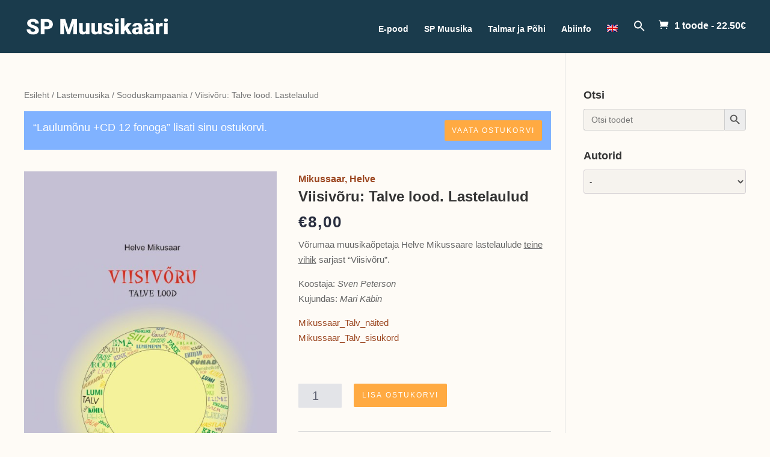

--- FILE ---
content_type: text/html; charset=UTF-8
request_url: https://estonianmusic.com/toode/viisivoru-talve-lood-lastelaulud/?add-to-cart=1902
body_size: 14156
content:

<!DOCTYPE html>
<html lang="et">
<head>
	<meta charset="UTF-8" />
<meta http-equiv="X-UA-Compatible" content="IE=edge">
	<link rel="pingback" href="https://estonianmusic.com/xmlrpc.php" />

	<script type="text/javascript">
		document.documentElement.className = 'js';
	</script>

	<script>var et_site_url='https://estonianmusic.com';var et_post_id='1936';function et_core_page_resource_fallback(a,b){"undefined"===typeof b&&(b=a.sheet.cssRules&&0===a.sheet.cssRules.length);b&&(a.onerror=null,a.onload=null,a.href?a.href=et_site_url+"/?et_core_page_resource="+a.id+et_post_id:a.src&&(a.src=et_site_url+"/?et_core_page_resource="+a.id+et_post_id))}
</script><title>Viisivõru: Talve lood. Lastelaulud</title>
<meta name='robots' content='max-image-preview:large' />
<link rel="alternate" hreflang="et" href="https://estonianmusic.com/toode/viisivoru-talve-lood-lastelaulud/" />
<link rel="alternate" hreflang="en" href="https://estonianmusic.com/en/toode/viisivoru-talve-lood-lastelaulud-2/" />
<script>window._wca = window._wca || [];</script>
<link rel='dns-prefetch' href='//stats.wp.com' />
<link rel='dns-prefetch' href='//maxcdn.bootstrapcdn.com' />
<link rel='dns-prefetch' href='//fonts.googleapis.com' />
<link rel='dns-prefetch' href='//s.w.org' />
<link rel="alternate" type="application/rss+xml" title="Estonianmusic &raquo; RSS" href="https://estonianmusic.com/feed/" />
<link rel="alternate" type="application/rss+xml" title="Estonianmusic &raquo; Kommentaaride RSS" href="https://estonianmusic.com/comments/feed/" />
		<script type="text/javascript">
			window._wpemojiSettings = {"baseUrl":"https:\/\/s.w.org\/images\/core\/emoji\/13.0.1\/72x72\/","ext":".png","svgUrl":"https:\/\/s.w.org\/images\/core\/emoji\/13.0.1\/svg\/","svgExt":".svg","source":{"concatemoji":"https:\/\/estonianmusic.com\/wp-includes\/js\/wp-emoji-release.min.js?ver=5.7.14"}};
			!function(e,a,t){var n,r,o,i=a.createElement("canvas"),p=i.getContext&&i.getContext("2d");function s(e,t){var a=String.fromCharCode;p.clearRect(0,0,i.width,i.height),p.fillText(a.apply(this,e),0,0);e=i.toDataURL();return p.clearRect(0,0,i.width,i.height),p.fillText(a.apply(this,t),0,0),e===i.toDataURL()}function c(e){var t=a.createElement("script");t.src=e,t.defer=t.type="text/javascript",a.getElementsByTagName("head")[0].appendChild(t)}for(o=Array("flag","emoji"),t.supports={everything:!0,everythingExceptFlag:!0},r=0;r<o.length;r++)t.supports[o[r]]=function(e){if(!p||!p.fillText)return!1;switch(p.textBaseline="top",p.font="600 32px Arial",e){case"flag":return s([127987,65039,8205,9895,65039],[127987,65039,8203,9895,65039])?!1:!s([55356,56826,55356,56819],[55356,56826,8203,55356,56819])&&!s([55356,57332,56128,56423,56128,56418,56128,56421,56128,56430,56128,56423,56128,56447],[55356,57332,8203,56128,56423,8203,56128,56418,8203,56128,56421,8203,56128,56430,8203,56128,56423,8203,56128,56447]);case"emoji":return!s([55357,56424,8205,55356,57212],[55357,56424,8203,55356,57212])}return!1}(o[r]),t.supports.everything=t.supports.everything&&t.supports[o[r]],"flag"!==o[r]&&(t.supports.everythingExceptFlag=t.supports.everythingExceptFlag&&t.supports[o[r]]);t.supports.everythingExceptFlag=t.supports.everythingExceptFlag&&!t.supports.flag,t.DOMReady=!1,t.readyCallback=function(){t.DOMReady=!0},t.supports.everything||(n=function(){t.readyCallback()},a.addEventListener?(a.addEventListener("DOMContentLoaded",n,!1),e.addEventListener("load",n,!1)):(e.attachEvent("onload",n),a.attachEvent("onreadystatechange",function(){"complete"===a.readyState&&t.readyCallback()})),(n=t.source||{}).concatemoji?c(n.concatemoji):n.wpemoji&&n.twemoji&&(c(n.twemoji),c(n.wpemoji)))}(window,document,window._wpemojiSettings);
		</script>
		<meta content="Divi v.4.9.4" name="generator"/><style type="text/css">
img.wp-smiley,
img.emoji {
	display: inline !important;
	border: none !important;
	box-shadow: none !important;
	height: 1em !important;
	width: 1em !important;
	margin: 0 .07em !important;
	vertical-align: -0.1em !important;
	background: none !important;
	padding: 0 !important;
}
</style>
	<link rel='stylesheet' id='wp-block-library-css'  href='https://estonianmusic.com/wp-includes/css/dist/block-library/style.min.css?ver=5.7.14' type='text/css' media='all' />
<style id='wp-block-library-inline-css' type='text/css'>
.has-text-align-justify{text-align:justify;}
</style>
<link rel='stylesheet' id='wc-block-vendors-style-css'  href='https://estonianmusic.com/wp-content/plugins/woocommerce/packages/woocommerce-blocks/build/vendors-style.css?ver=4.7.2' type='text/css' media='all' />
<link rel='stylesheet' id='wc-block-style-css'  href='https://estonianmusic.com/wp-content/plugins/woocommerce/packages/woocommerce-blocks/build/style.css?ver=4.7.2' type='text/css' media='all' />
<link rel='stylesheet' id='custom-css'  href='https://estonianmusic.com/wp-content/plugins/union/css/union-custom.css?ver=5.7.14' type='text/css' media='all' />
<link rel='stylesheet' id='photoswipe-css'  href='https://estonianmusic.com/wp-content/plugins/woocommerce/assets/css/photoswipe/photoswipe.min.css?ver=5.2.5' type='text/css' media='all' />
<link rel='stylesheet' id='photoswipe-default-skin-css'  href='https://estonianmusic.com/wp-content/plugins/woocommerce/assets/css/photoswipe/default-skin/default-skin.min.css?ver=5.2.5' type='text/css' media='all' />
<link rel='stylesheet' id='woocommerce-layout-css'  href='https://estonianmusic.com/wp-content/plugins/woocommerce/assets/css/woocommerce-layout.css?ver=5.2.5' type='text/css' media='all' />
<style id='woocommerce-layout-inline-css' type='text/css'>

	.infinite-scroll .woocommerce-pagination {
		display: none;
	}
</style>
<link rel='stylesheet' id='woocommerce-smallscreen-css'  href='https://estonianmusic.com/wp-content/plugins/woocommerce/assets/css/woocommerce-smallscreen.css?ver=5.2.5' type='text/css' media='only screen and (max-width: 768px)' />
<link rel='stylesheet' id='woocommerce-general-css'  href='https://estonianmusic.com/wp-content/plugins/woocommerce/assets/css/woocommerce.css?ver=5.2.5' type='text/css' media='all' />
<style id='woocommerce-inline-inline-css' type='text/css'>
.woocommerce form .form-row .required { visibility: hidden; }
</style>
<link rel='stylesheet' id='wpml-legacy-horizontal-list-0-css'  href='//estonianmusic.com/wp-content/plugins/sitepress-multilingual-cms/templates/language-switchers/legacy-list-horizontal/style.min.css?ver=1' type='text/css' media='all' />
<link rel='stylesheet' id='wpml-menu-item-0-css'  href='//estonianmusic.com/wp-content/plugins/sitepress-multilingual-cms/templates/language-switchers/menu-item/style.min.css?ver=1' type='text/css' media='all' />
<link rel='stylesheet' id='ivory-search-styles-css'  href='https://estonianmusic.com/wp-content/plugins/add-search-to-menu/public/css/ivory-search.min.css?ver=4.6.2' type='text/css' media='all' />
<link rel='stylesheet' id='nickx-fancybox-css-css'  href='https://estonianmusic.com/wp-content/plugins/product-video-gallery-slider-for-woocommerce/css/fancybox.css?ver=1' type='text/css' media='all' />
<link rel='stylesheet' id='nickx-fontawesome-css-css'  href='//maxcdn.bootstrapcdn.com/font-awesome/4.7.0/css/font-awesome.min.css?ver=1' type='text/css' media='all' />
<link rel='stylesheet' id='nickx-front-css-css'  href='https://estonianmusic.com/wp-content/plugins/product-video-gallery-slider-for-woocommerce/css/nickx-front.css?ver=1' type='text/css' media='all' />
<link rel='stylesheet' id='dashicons-css'  href='https://estonianmusic.com/wp-includes/css/dashicons.min.css?ver=5.7.14' type='text/css' media='all' />
<link rel='stylesheet' id='divi-fonts-css'  href='https://fonts.googleapis.com/css?family=Open+Sans:300italic,400italic,600italic,700italic,800italic,400,300,600,700,800&#038;subset=latin,latin-ext&#038;display=swap' type='text/css' media='all' />
<link rel='stylesheet' id='divi-style-css'  href='https://estonianmusic.com/wp-content/themes/Divi/style.css?ver=4.9.4' type='text/css' media='all' />
<link rel='stylesheet' id='jetpack_css-css'  href='https://estonianmusic.com/wp-content/plugins/jetpack/css/jetpack.css?ver=9.0.5' type='text/css' media='all' />
<script type='text/javascript' src='https://estonianmusic.com/wp-includes/js/jquery/jquery.min.js?ver=3.5.1' id='jquery-core-js'></script>
<script type='text/javascript' src='https://estonianmusic.com/wp-includes/js/jquery/jquery-migrate.min.js?ver=3.3.2' id='jquery-migrate-js'></script>
<script type='text/javascript' src='https://estonianmusic.com/wp-content/plugins/sitepress-multilingual-cms/res/js/jquery.cookie.js?ver=4.4.10' id='jquery.cookie-js'></script>
<script type='text/javascript' id='wpml-cookie-js-extra'>
/* <![CDATA[ */
var wpml_cookies = {"wp-wpml_current_language":{"value":"et","expires":1,"path":"\/"}};
var wpml_cookies = {"wp-wpml_current_language":{"value":"et","expires":1,"path":"\/"}};
/* ]]> */
</script>
<script type='text/javascript' src='https://estonianmusic.com/wp-content/plugins/sitepress-multilingual-cms/res/js/cookies/language-cookie.js?ver=4.4.10' id='wpml-cookie-js'></script>
<script type='text/javascript' src='https://estonianmusic.com/wp-content/plugins/makecommerce/shipping/js/parcelmachine.js?ver=3.0.3' id='makecommerceparcelmachine-js'></script>
<script type='text/javascript' src='https://estonianmusic.com/wp-content/plugins/union/js/union-custom.js?ver=5.7.14' id='custom-js'></script>
<script async defer type='text/javascript' src='https://stats.wp.com/s-202603.js' id='woocommerce-analytics-js'></script>
<link rel="https://api.w.org/" href="https://estonianmusic.com/wp-json/" /><link rel="alternate" type="application/json" href="https://estonianmusic.com/wp-json/wp/v2/product/1936" /><link rel="EditURI" type="application/rsd+xml" title="RSD" href="https://estonianmusic.com/xmlrpc.php?rsd" />
<link rel="wlwmanifest" type="application/wlwmanifest+xml" href="https://estonianmusic.com/wp-includes/wlwmanifest.xml" /> 
<meta name="generator" content="WordPress 5.7.14" />
<meta name="generator" content="WooCommerce 5.2.5" />
<link rel="canonical" href="https://estonianmusic.com/toode/viisivoru-talve-lood-lastelaulud/" />
<link rel='shortlink' href='https://estonianmusic.com/?p=1936' />
<link rel="alternate" type="application/json+oembed" href="https://estonianmusic.com/wp-json/oembed/1.0/embed?url=https%3A%2F%2Festonianmusic.com%2Ftoode%2Fviisivoru-talve-lood-lastelaulud%2F" />
<link rel="alternate" type="text/xml+oembed" href="https://estonianmusic.com/wp-json/oembed/1.0/embed?url=https%3A%2F%2Festonianmusic.com%2Ftoode%2Fviisivoru-talve-lood-lastelaulud%2F&#038;format=xml" />
<meta name="generator" content="WPML ver:4.4.10 stt:1,15;" />
<style type='text/css'>img#wpstats{display:none}</style><meta name="viewport" content="width=device-width, initial-scale=1.0, maximum-scale=1.0, user-scalable=0" /><link rel="preload" href="https://estonianmusic.com/wp-content/themes/Divi/core/admin/fonts/modules.ttf" as="font" crossorigin="anonymous">	<noscript><style>.woocommerce-product-gallery{ opacity: 1 !important; }</style></noscript>
	<style type="text/css" id="custom-background-css">
body.custom-background { background-color: #fefbf6; background-image: url("https://estonianmusic.dev.unionfintech.com/wp-content/uploads/2020/11/musical-pattern-light.png"); background-position: left top; background-size: auto; background-repeat: repeat; background-attachment: fixed; }
</style>
				<style type="text/css">
				/* If html does not have either class, do not show lazy loaded images. */
				html:not( .jetpack-lazy-images-js-enabled ):not( .js ) .jetpack-lazy-image {
					display: none;
				}
			</style>
			<script>
				document.documentElement.classList.add(
					'jetpack-lazy-images-js-enabled'
				);
			</script>
		<link rel="icon" href="https://estonianmusic.com/wp-content/uploads/2021/06/cropped-spm-kaart-32x32.jpg" sizes="32x32" />
<link rel="icon" href="https://estonianmusic.com/wp-content/uploads/2021/06/cropped-spm-kaart-192x192.jpg" sizes="192x192" />
<link rel="apple-touch-icon" href="https://estonianmusic.com/wp-content/uploads/2021/06/cropped-spm-kaart-180x180.jpg" />
<meta name="msapplication-TileImage" content="https://estonianmusic.com/wp-content/uploads/2021/06/cropped-spm-kaart-270x270.jpg" />
<link rel="stylesheet" id="et-divi-customizer-global-cached-inline-styles" href="https://estonianmusic.com/wp-content/et-cache/global/et-divi-customizer-global-17660982252746.min.css" onerror="et_core_page_resource_fallback(this, true)" onload="et_core_page_resource_fallback(this)" /></head>
<body class="product-template-default single single-product postid-1936 custom-background theme-Divi woocommerce woocommerce-page woocommerce-no-js Divi et_pb_button_helper_class et_fixed_nav et_show_nav et_primary_nav_dropdown_animation_fade et_secondary_nav_dropdown_animation_fade et_header_style_left et_pb_svg_logo et_pb_footer_columns4 et_pb_gutter osx et_pb_gutters1 et_right_sidebar et_divi_theme et-db et_minified_js et_minified_css">
	<div id="page-container">

	
	
			<header id="main-header" data-height-onload="66">
			<div class="container clearfix et_menu_container">
							<div class="logo_container">
					<span class="logo_helper"></span>
					<a href="https://estonianmusic.com/">
						<img src="https://estonianmusic.com/wp-content/uploads/2020/11/SP-Muusikaäri-light1.svg" alt="Estonianmusic" id="logo" data-height-percentage="32" />
					</a>
				</div>
							<div id="et-top-navigation" data-height="66" data-fixed-height="40">
											<nav id="top-menu-nav">
						<style type="text/css" media="screen">#is-ajax-search-result-590 .is-highlight { background-color: #FFFFB9 !important;}#is-ajax-search-result-590 .meta .is-highlight { background-color: transparent !important;}</style><ul id="top-menu" class="nav"><li id="menu-item-2168" class="menu-item menu-item-type-post_type menu-item-object-page current_page_parent menu-item-2168"><a href="https://estonianmusic.com/e-pood/">E-pood</a></li>
<li id="menu-item-231" class="menu-item menu-item-type-post_type menu-item-object-page menu-item-231"><a href="https://estonianmusic.com/sp-muusika/">SP Muusika</a></li>
<li id="menu-item-195" class="menu-item menu-item-type-post_type menu-item-object-page menu-item-195"><a href="https://estonianmusic.com/talmar-ja-pohi/">Talmar ja Põhi</a></li>
<li id="menu-item-169" class="menu-item menu-item-type-post_type menu-item-object-page menu-item-169"><a href="https://estonianmusic.com/kontaktid/">Abiinfo</a></li>
<li id="menu-item-wpml-ls-2-en" class="menu-item wpml-ls-slot-2 wpml-ls-item wpml-ls-item-en wpml-ls-menu-item wpml-ls-first-item wpml-ls-last-item menu-item-type-wpml_ls_menu_item menu-item-object-wpml_ls_menu_item menu-item-wpml-ls-2-en"><a href="https://estonianmusic.com/en/toode/viisivoru-talve-lood-lastelaulud-2/"><img
            class="wpml-ls-flag"
            src="https://estonianmusic.com/wp-content/plugins/sitepress-multilingual-cms/res/flags/en.png"
            alt="English"
            
            
    /></a></li>
<li class=" astm-search-menu is-menu is-dropdown menu-item"><a href="#" aria-label="Search Icon Link"><svg width="20" height="20" class="search-icon" role="img" viewBox="2 9 20 5" focusable="false" aria-label="Search">
						<path class="search-icon-path" d="M15.5 14h-.79l-.28-.27C15.41 12.59 16 11.11 16 9.5 16 5.91 13.09 3 9.5 3S3 5.91 3 9.5 5.91 16 9.5 16c1.61 0 3.09-.59 4.23-1.57l.27.28v.79l5 4.99L20.49 19l-4.99-5zm-6 0C7.01 14 5 11.99 5 9.5S7.01 5 9.5 5 14 7.01 14 9.5 11.99 14 9.5 14z"></path></svg></a><form data-min-no-for-search="1" data-result-box-max-height="400" data-form-id="590" class="is-search-form is-form-style is-form-style-3 is-form-id-590 is-ajax-search" action="https://estonianmusic.com/" method="get" role="search" ><label for="is-search-input-590"><span class="is-screen-reader-text">Search for:</span><input  type="search" id="is-search-input-590" name="s" value="" class="is-search-input" placeholder="Otsi toodet" autocomplete="off" /><span class="is-loader-image" style="display: none;background-image:url(https://estonianmusic.com/wp-content/plugins/add-search-to-menu/public/images/spinner.gif);" ></span></label><button type="submit" class="is-search-submit"><span class="is-screen-reader-text">Search Button</span><span class="is-search-icon"><svg focusable="false" aria-label="Search" xmlns="http://www.w3.org/2000/svg" viewBox="0 0 24 24" width="24px"><path d="M15.5 14h-.79l-.28-.27C15.41 12.59 16 11.11 16 9.5 16 5.91 13.09 3 9.5 3S3 5.91 3 9.5 5.91 16 9.5 16c1.61 0 3.09-.59 4.23-1.57l.27.28v.79l5 4.99L20.49 19l-4.99-5zm-6 0C7.01 14 5 11.99 5 9.5S7.01 5 9.5 5 14 7.01 14 9.5 11.99 14 9.5 14z"></path></svg></span></button><input type="hidden" name="post_type" value="product" /></form><div class="search-close"></div></li></ul>						</nav>
					
					<a href="https://estonianmusic.com/ostukorv/" class="et-cart-info">
            <span>1 toode - 22.50‎€</span>
        </a>
					
										<div id="et_top_search">
						<span id="et_search_icon"></span>
					</div>
					
					<div id="et_mobile_nav_menu">
				<div class="mobile_nav closed">
					<span class="select_page">Select Page</span>
					<span class="mobile_menu_bar mobile_menu_bar_toggle"></span>
				</div>
			</div>				</div> <!-- #et-top-navigation -->
			</div> <!-- .container -->
			<div class="et_search_outer">
				<div class="container et_search_form_container">
					<form role="search" method="get" class="et-search-form" action="https://estonianmusic.com/">
					<input type="search" class="et-search-field" placeholder="Search &hellip;" value="" name="s" title="Search for:" /><input type='hidden' name='lang' value='et' />					</form>
					<span class="et_close_search_field"></span>
				</div>
			</div>
		</header> <!-- #main-header -->
			<div id="et-main-area">
	
	
		<div id="main-content">
			<div class="container">
				<div id="content-area" class="clearfix">
					<div id="left-area"><nav class="woocommerce-breadcrumb"><a href="https://estonianmusic.com">Esileht</a>&nbsp;&#47;&nbsp;<a href="https://estonianmusic.com/tootekategooria/lastemuusika/">Lastemuusika</a>&nbsp;&#47;&nbsp;<a href="https://estonianmusic.com/tootekategooria/lastemuusika/soodusmuuk/">Sooduskampaania</a>&nbsp;&#47;&nbsp;Viisivõru: Talve lood. Lastelaulud</nav>
					
			<div class="woocommerce-notices-wrapper">
	<div class="woocommerce-message" role="alert">
		<a href="https://estonianmusic.com/ostukorv/" tabindex="1" class="button wc-forward">Vaata ostukorvi</a> &ldquo;Laulumõnu +CD 12 fonoga&rdquo; lisati sinu ostukorvi.	</div>
</div><div id="product-1936" class="product type-product post-1936 status-publish first instock product_cat-soodusmuuk has-post-thumbnail shipping-taxable purchasable product-type-simple">

	<div class="clearfix"><div class="images"><div class="slider nickx-slider-for"><div class="zoom"><img width="521" height="750" src="https://estonianmusic.com/wp-content/uploads/2021/01/talv_75.jpg" class="attachment-full size-full wp-post-image" alt loading="lazy" title="talv_75" data-skip-lazy="true" srcset="https://estonianmusic.com/wp-content/uploads/2021/01/talv_75.jpg 521w, https://estonianmusic.com/wp-content/uploads/2021/01/talv_75-480x691.jpg 480w" sizes="(min-width: 0px) and (max-width: 480px) 480px, (min-width: 481px) 521px, 100vw"><noscript><img width="521" height="750" src="https://estonianmusic.com/wp-content/uploads/2021/01/talv_75.jpg" class="attachment-full size-full wp-post-image" alt="" loading="lazy" title="talv_75" data-skip-lazy="true" srcset="https://estonianmusic.com/wp-content/uploads/2021/01/talv_75.jpg 521w, https://estonianmusic.com/wp-content/uploads/2021/01/talv_75-480x691.jpg 480w" sizes="(min-width: 0px) and (max-width: 480px) 480px, (min-width: 481px) 521px, 100vw" /></noscript><img width="521" height="750" src="https://estonianmusic.com/wp-content/uploads/2021/01/talv_75.jpg" class="attachment-shop_single size-shop_single wp-post-image" alt loading="lazy" title="talv_75" data-skip-lazy="true" srcset="https://estonianmusic.com/wp-content/uploads/2021/01/talv_75.jpg 521w, https://estonianmusic.com/wp-content/uploads/2021/01/talv_75-480x691.jpg 480w" sizes="(min-width: 0px) and (max-width: 480px) 480px, (min-width: 481px) 521px, 100vw"><noscript><img width="521" height="750" src="https://estonianmusic.com/wp-content/uploads/2021/01/talv_75.jpg" class="attachment-shop_single size-shop_single wp-post-image" alt="" loading="lazy" title="talv_75" data-skip-lazy="true" srcset="https://estonianmusic.com/wp-content/uploads/2021/01/talv_75.jpg 521w, https://estonianmusic.com/wp-content/uploads/2021/01/talv_75-480x691.jpg 480w" sizes="(min-width: 0px) and (max-width: 480px) 480px, (min-width: 481px) 521px, 100vw" /></noscript><a href="https://estonianmusic.com/wp-content/uploads/2021/01/talv_75.jpg" class="nickx-popup fa fa-expand" data-fancybox="product-gallery"></a></div></div></div>
	<div class="summary entry-summary">
		<span class="woocommerce-loop-product__title"><a href="https://estonianmusic.com/author/mikussaar-helve/" class="author_link">Mikussaar, Helve</a></span><h1 class="product_title entry-title">Viisivõru: Talve lood. Lastelaulud</h1><p class="price"><span class="woocommerce-Price-amount amount"><bdi><span class="woocommerce-Price-currencySymbol">&euro;</span>8,00</bdi></span></p>
<div class="woocommerce-product-details__short-description">
	<p>Võrumaa muusikaõpetaja Helve Mikussaare lastelaulude <u>teine vihik</u> sarjast &#8220;Viisivõru&#8221;.</p>
<p>Koostaja: <em>Sven Peterson</em><br />
Kujundas: <em>Mari Käbin</em></p>
<p><a href="https://estonianmusic.dev.unionfintech.com/wp-content/uploads/2021/02/Mikussaar_Talv_naited.pdf">Mikussaar_Talv_näited</a><br />
<a href="https://estonianmusic.dev.unionfintech.com/wp-content/uploads/2021/02/Mikussaar_Talv_sisukord.pdf">Mikussaar_Talv_sisukord</a></p>
<p>&nbsp;</p>
</div>

	
	<form class="cart" action="https://estonianmusic.com/toode/viisivoru-talve-lood-lastelaulud/" method="post" enctype='multipart/form-data'>
		
			<div class="quantity">
				<label class="screen-reader-text" for="quantity_696a35aab87c1">Viisivõru: Talve lood. Lastelaulud kogus</label>
		<input
			type="number"
			id="quantity_696a35aab87c1"
			class="input-text qty text"
			step="1"
			min="1"
			max=""
			name="quantity"
			value="1"
			title="Kogus"
			size="4"
			placeholder=""
			inputmode="numeric" />
			</div>
	
		<button type="submit" name="add-to-cart" value="1936" class="single_add_to_cart_button button alt">Lisa ostukorvi</button>

			</form>

	
<div class="product_meta">

	
	
	<span class="posted_in">Kategooria: <a href="https://estonianmusic.com/tootekategooria/lastemuusika/soodusmuuk/" rel="tag">Sooduskampaania</a></span>
	
	
</div>
	</div>

	</div><!-- #end wrapper -->
	<section class="up-sells upsells products">
					<h2>Sulle võib meeldida ka&hellip;</h2>
		
		<ul class="products columns-3">

			
				<li class="product type-product post-1937 status-publish first instock product_cat-soodusmuuk has-post-thumbnail shipping-taxable purchasable product-type-simple">
	<a href="https://estonianmusic.com/toode/viisivoru-sugise-lood-lastelaulud/" class="woocommerce-LoopProduct-link woocommerce-loop-product__link"><span class="et_shop_image"><img width="300" height="433" src="https://estonianmusic.com/wp-content/uploads/2021/01/sugis_75-300x433.jpg" class="attachment-woocommerce_thumbnail size-woocommerce_thumbnail jetpack-lazy-image" alt="" loading="lazy" data-lazy-src="https://estonianmusic.com/wp-content/uploads/2021/01/sugis_75-300x433.jpg?is-pending-load=1" srcset="[data-uri]" /><span class="et_overlay"></span></span><span class="woocommerce-loop-product__title"><a href="https://estonianmusic.com/author/mikussaar-helve/" class="author_link">Mikussaar, Helve</a></span><h2 class="woocommerce-loop-product__title">Viisivõru: Sügise lood. Lastelaulud</h2>
	<span class="price"><span class="woocommerce-Price-amount amount"><bdi><span class="woocommerce-Price-currencySymbol">&euro;</span>8,00</bdi></span></span>
<a href="?add-to-cart=1937" data-quantity="1" class="button product_type_simple add_to_cart_button ajax_add_to_cart" data-product_id="1937" data-product_sku="" aria-label="Lisa &ldquo;Viisivõru: Sügise lood. Lastelaulud&rdquo; ostukorvi" rel="nofollow">Lisa ostukorvi</a></a></li>

			
		</ul>

	</section>

	
	<section class="related products">

					<h2>Seotud tooted</h2>
				
		<ul class="products columns-3">

			
					<li class="product type-product post-2111 status-publish first instock product_cat-laulik-fonodega product_cat-soodusmuuk has-post-thumbnail sale shipping-taxable purchasable product-type-simple">
	<a href="https://estonianmusic.com/toode/karnaps-helve-mikussaare-lastelaule/" class="woocommerce-LoopProduct-link woocommerce-loop-product__link">
	<span class="onsale">Allahindlus!</span>
	<span class="et_shop_image"><img width="300" height="388" src="https://estonianmusic.com/wp-content/uploads/2021/07/Karnaps_cd_plaadiga2-300x388.jpg" class="attachment-woocommerce_thumbnail size-woocommerce_thumbnail jetpack-lazy-image" alt="" loading="lazy" data-lazy-src="https://estonianmusic.com/wp-content/uploads/2021/07/Karnaps_cd_plaadiga2-300x388.jpg?is-pending-load=1" srcset="[data-uri]" /><span class="et_overlay"></span></span><span class="woocommerce-loop-product__title"><a href="https://estonianmusic.com/author/mikussaar-helve/" class="author_link">Mikussaar, Helve</a></span><h2 class="woocommerce-loop-product__title">Karnaps. Laulik +fonod</h2>
	<span class="price"><del><span class="woocommerce-Price-amount amount"><bdi><span class="woocommerce-Price-currencySymbol">&euro;</span>20,00</bdi></span></del> <ins><span class="woocommerce-Price-amount amount"><bdi><span class="woocommerce-Price-currencySymbol">&euro;</span>15,00</bdi></span></ins></span>
<a href="?add-to-cart=2111" data-quantity="1" class="button product_type_simple add_to_cart_button ajax_add_to_cart" data-product_id="2111" data-product_sku="" aria-label="Lisa &ldquo;Karnaps. Laulik +fonod&rdquo; ostukorvi" rel="nofollow">Lisa ostukorvi</a></a></li>

			
					<li class="product type-product post-1934 status-publish instock product_cat-soodusmuuk has-post-thumbnail shipping-taxable purchasable product-type-simple">
	<a href="https://estonianmusic.com/toode/lastelaulud-helve-mikussaar/" class="woocommerce-LoopProduct-link woocommerce-loop-product__link"><span class="et_shop_image"><img width="300" height="415" src="https://estonianmusic.com/wp-content/uploads/2021/01/mikussaar_kaas_kurvit-300x415.jpg" class="attachment-woocommerce_thumbnail size-woocommerce_thumbnail jetpack-lazy-image" alt="" loading="lazy" data-lazy-src="https://estonianmusic.com/wp-content/uploads/2021/01/mikussaar_kaas_kurvit-300x415.jpg?is-pending-load=1" srcset="[data-uri]" /><span class="et_overlay"></span></span><span class="woocommerce-loop-product__title"><a href="https://estonianmusic.com/author/mikussaar-helve/" class="author_link">Mikussaar, Helve</a></span><h2 class="woocommerce-loop-product__title">Lastelaulud. Helve Mikussaar</h2>
	<span class="price"><span class="woocommerce-Price-amount amount"><bdi><span class="woocommerce-Price-currencySymbol">&euro;</span>10,00</bdi></span></span>
<a href="?add-to-cart=1934" data-quantity="1" class="button product_type_simple add_to_cart_button ajax_add_to_cart" data-product_id="1934" data-product_sku="" aria-label="Lisa &ldquo;Lastelaulud. Helve Mikussaar&rdquo; ostukorvi" rel="nofollow">Lisa ostukorvi</a></a></li>

			
					<li class="product type-product post-1991 status-publish last instock product_cat-kogumikud product_cat-soodusmuuk has-post-thumbnail shipping-taxable purchasable product-type-simple">
	<a href="https://estonianmusic.com/toode/kogumik-ounake-nr-2/" class="woocommerce-LoopProduct-link woocommerce-loop-product__link"><span class="et_shop_image"><img width="300" height="429" src="https://estonianmusic.com/wp-content/uploads/2021/02/ounake2-kaanepilt-300x429.jpg" class="attachment-woocommerce_thumbnail size-woocommerce_thumbnail jetpack-lazy-image" alt="" loading="lazy" data-lazy-src="https://estonianmusic.com/wp-content/uploads/2021/02/ounake2-kaanepilt-300x429.jpg?is-pending-load=1" srcset="[data-uri]" /><span class="et_overlay"></span></span><span class="woocommerce-loop-product__title"><a href="https://estonianmusic.com/author/peterson-lana-maria/" class="author_link">Peterson, Lana-Maria</a></span><h2 class="woocommerce-loop-product__title">Kogumik &#8220;Õunake&#8221; nr. 2</h2>
	<span class="price"><span class="woocommerce-Price-amount amount"><bdi><span class="woocommerce-Price-currencySymbol">&euro;</span>12,00</bdi></span></span>
<a href="?add-to-cart=1991" data-quantity="1" class="button product_type_simple add_to_cart_button ajax_add_to_cart" data-product_id="1991" data-product_sku="" aria-label="Lisa &ldquo;Kogumik &quot;Õunake&quot; nr. 2&rdquo; ostukorvi" rel="nofollow">Lisa ostukorvi</a></a></li>

			
		</ul>

	</section>
	</div>


		
	</div> <!-- #left-area -->	<div id="sidebar">
		<style type="text/css" media="screen">#is-ajax-search-result-590 .is-highlight { background-color: #FFFFB9 !important;}#is-ajax-search-result-590 .meta .is-highlight { background-color: transparent !important;}</style><div id="custom_html-5" class="widget_text et_pb_widget widget_custom_html"><h4 class="widgettitle">Otsi</h4><div class="textwidget custom-html-widget"><form data-min-no-for-search="1" data-result-box-max-height="400" data-form-id="590" class="is-search-form is-form-style is-form-style-3 is-form-id-590 is-ajax-search" action="https://estonianmusic.com/" method="get" role="search" ><label for="is-search-input-590"><span class="is-screen-reader-text">Search for:</span><input  type="search" id="is-search-input-590" name="s" value="" class="is-search-input" placeholder="Otsi toodet" autocomplete="off" /><span class="is-loader-image" style="display: none;background-image:url(https://estonianmusic.com/wp-content/plugins/add-search-to-menu/public/images/spinner.gif);" ></span></label><button type="submit" class="is-search-submit"><span class="is-screen-reader-text">Search Button</span><span class="is-search-icon"><svg focusable="false" aria-label="Search" xmlns="http://www.w3.org/2000/svg" viewBox="0 0 24 24" width="24px"><path d="M15.5 14h-.79l-.28-.27C15.41 12.59 16 11.11 16 9.5 16 5.91 13.09 3 9.5 3S3 5.91 3 9.5 5.91 16 9.5 16c1.61 0 3.09-.59 4.23-1.57l.27.28v.79l5 4.99L20.49 19l-4.99-5zm-6 0C7.01 14 5 11.99 5 9.5S7.01 5 9.5 5 14 7.01 14 9.5 11.99 14 9.5 14z"></path></svg></span></button><input type="hidden" name="id" value="590" /><input type="hidden" name="post_type" value="product" /></form></div></div> <!-- end .et_pb_widget --><div id="custom_html-4" class="widget_text et_pb_widget widget_custom_html"><h4 class="widgettitle">Autorid</h4><div class="textwidget custom-html-widget"><style>
    .author-reset {
        display: inline-block;
        width: 20px;
        height: 20px;
        background: url('/wp-content/plugins/union/img/close.svg') no-repeat top left;
    }
    </style><select class='select_author' onchange='choose_author()' id='author_filter' name='author_filter'><option value='https://estonianmusic.com/e-pood/' selected>-</option><option value='https://estonianmusic.com/author/aavik-juhan' >Aavik, Juhan</option><option value='https://estonianmusic.com/author/aavik-krista' >Aavik, Krista</option><option value='https://estonianmusic.com/author/arro-edgar' >Arro, Edgar</option><option value='https://estonianmusic.com/author/audru-jaan' >Audru, Jaan</option><option value='https://estonianmusic.com/author/avi-anni' >Avi, Anni</option><option value='https://estonianmusic.com/author/bachblum-ahti' >Bachblum, Ahti</option><option value='https://estonianmusic.com/author/bander-ara' >Bander, Ara</option><option value='https://estonianmusic.com/author/eespere-rene' >Eespere, Rene</option><option value='https://estonianmusic.com/author/ehala-olav' >Ehala, Olav</option><option value='https://estonianmusic.com/author/ehrenpreis-liivi' >Ehrenpreis, Liivi</option><option value='https://estonianmusic.com/author/eller-heino' >Eller, Heino</option><option value='https://estonianmusic.com/author/erimae-kulli' >Erimäe, Külli</option><option value='https://estonianmusic.com/author/erlenhein-krete' >Erlenhein, Krete</option><option value='https://estonianmusic.com/author/ermast-anne' >Ermast, Anne</option><option value='https://estonianmusic.com/author/ernesaks-gustav' >Ernesaks, Gustav</option><option value='https://estonianmusic.com/author/estonianmusic_okdev' >estonianmusic_okdev</option><option value='https://estonianmusic.com/author/gabral-lea' >Gabral, Lea</option><option value='https://estonianmusic.com/author/garsnek-igor' >Garšnek, Igor</option><option value='https://estonianmusic.com/author/grahv-viktoria' >Grahv, Viktoria</option><option value='https://estonianmusic.com/author/hainsoo-meelika' >Hainsoo, Meelika</option><option value='https://estonianmusic.com/author/haljas-heli' >Haljas, Heli</option><option value='https://estonianmusic.com/author/hansen-robert-theodor' >Hansen, Robert Theodor</option><option value='https://estonianmusic.com/author/hekki-alla' >Hekki, Alla</option><option value='https://estonianmusic.com/author/hermann-karl-august' >Hermann, Karl August</option><option value='https://estonianmusic.com/author/hiob-johannes' >Hiob, Johannes</option><option value='https://estonianmusic.com/author/hirv-age' >Hirv, Age</option><option value='https://estonianmusic.com/author/hunt-mart' >Hunt, Märt</option><option value='https://estonianmusic.com/author/holpus-hain' >Hõlpus, Hain</option><option value='https://estonianmusic.com/author/harma-miina' >Härma, Miina</option><option value='https://estonianmusic.com/author/jaani-katre' >Jaani, Katre</option><option value='https://estonianmusic.com/author/jaanson-mart' >Jaanson, Mart</option><option value='https://estonianmusic.com/author/johanson-jaak' >Johanson, Jaak</option><option value='https://estonianmusic.com/author/johanson-mart' >Johanson, Mart</option><option value='https://estonianmusic.com/author/joonas-aivar' >Joonas, Aivar</option><option value='https://estonianmusic.com/author/juht-ludvig' >Juht, Ludvig</option><option value='https://estonianmusic.com/author/jukk-tuuli' >Jukk, Tuuli</option><option value='https://estonianmusic.com/author/jarg-tiia' >Järg, Tiia</option><option value='https://estonianmusic.com/author/jurgens-liis' >Jürgens, Liis</option><option value='https://estonianmusic.com/author/jurjendal-robert' >Jürjendal, Robert</option><option value='https://estonianmusic.com/author/kaarlep-aime' >Kaarlep, Aime</option><option value='https://estonianmusic.com/author/kaasik-sirje' >Kaasik, Sirje</option><option value='https://estonianmusic.com/author/kadajas-tajo' >Kadajas, Tajo</option><option value='https://estonianmusic.com/author/kaeramaa-tiia' >Kaeramaa, Tiia</option><option value='https://estonianmusic.com/author/kahro-anne' >Kahro, Anne</option><option value='https://estonianmusic.com/author/kajak-ingrid' >Kajak, Ingrid</option><option value='https://estonianmusic.com/author/kangro-raimo' >Kangro, Raimo</option><option value='https://estonianmusic.com/author/kapp-artur' >Kapp, Artur</option><option value='https://estonianmusic.com/author/kapp-eugen' >Kapp, Eugen</option><option value='https://estonianmusic.com/author/kappel-johannes' >Kappel, Johannes</option><option value='https://estonianmusic.com/author/kapsi-maia' >Kapsi, Maia</option><option value='https://estonianmusic.com/author/kareva-hillar' >Kareva, Hillar</option><option value='https://estonianmusic.com/author/karindi-alfred' >Karindi, Alfred</option><option value='https://estonianmusic.com/author/karu-hilary' >Karu, Hilary</option><option value='https://estonianmusic.com/author/kaumann-tonis' >Kaumann, Tõnis</option><option value='https://estonianmusic.com/author/kell-ville-markus' >Kell, Ville-Markus</option><option value='https://estonianmusic.com/author/kendra-heli' >Kendra, Heli</option><option value='https://estonianmusic.com/author/kents-maie' >Kents, Maie</option><option value='https://estonianmusic.com/author/kiilaspea-tiina' >Kiilaspea, Tiina</option><option value='https://estonianmusic.com/author/kikerpuu-kustas' >Kikerpuu, Kustas</option><option value='https://estonianmusic.com/author/kits-margrit' >Kits, Margrit</option><option value='https://estonianmusic.com/author/kivimae-tiina' >Kivimäe, Tiina</option><option value='https://estonianmusic.com/author/kivinurm-enn' >Kivinurm, Enn</option><option value='https://estonianmusic.com/author/kiviste-kadri' >Kiviste, Kadri</option><option value='https://estonianmusic.com/author/koha-jaan' >Koha, Jaan</option><option value='https://estonianmusic.com/author/kozlova-tatjana' >Kozlova, Tatjana</option><option value='https://estonianmusic.com/author/kreek-cyrillus' >Kreek, Cyrillus</option><option value='https://estonianmusic.com/author/kromel-reet' >Kromel, Reet</option><option value='https://estonianmusic.com/author/kruusimae-aare' >Kruusimäe, Aare</option><option value='https://estonianmusic.com/author/kullerkupp-evald' >Kullerkupp, Evald</option><option value='https://estonianmusic.com/author/kumpas-ave' >Kumpas, Ave</option><option value='https://estonianmusic.com/author/kuulberg-mati' >Kuulberg, Mati</option><option value='https://estonianmusic.com/author/kuusk-kairi' >Kuusk, Kairi</option><option value='https://estonianmusic.com/author/kuusk-kersti' >Kuusk, Kersti</option><option value='https://estonianmusic.com/author/kolamets-lauri' >Kõlamets, Lauri</option><option value='https://estonianmusic.com/author/kolar-leelo' >Kõlar, Leelo</option><option value='https://estonianmusic.com/author/kolar-margo' >Kõlar, Margo</option><option value='https://estonianmusic.com/author/korgemagi-raivo' >Kõrgemägi, Raivo</option><option value='https://estonianmusic.com/author/korvits-maria' >Kõrvits, Maria</option><option value='https://estonianmusic.com/author/korvits-tonis' >Kõrvits, Tõnis</option><option value='https://estonianmusic.com/author/korvits-tonu' >Kõrvits, Tõnu</option><option value='https://estonianmusic.com/author/laikre-piret' >Laikre, Piret</option><option value='https://estonianmusic.com/author/lappalainen-minna' >Lappalainen, Minna</option><option value='https://estonianmusic.com/author/lattikas-urmas' >Lattikas, Urmas</option><option value='https://estonianmusic.com/author/laur-risto' >Laur, Risto</option><option value='https://estonianmusic.com/author/leima-matis' >Leima, Matis</option><option value='https://estonianmusic.com/author/lemba-artur' >Lemba, Artur</option><option value='https://estonianmusic.com/author/lepik-tarmo' >Lepik, Tarmo</option><option value='https://estonianmusic.com/author/lepnurm-hugo' >Lepnurm, Hugo</option><option value='https://estonianmusic.com/author/levin-kulliki' >Levin, Külliki</option><option value='https://estonianmusic.com/author/liit-indrek' >Liit, Indrek</option><option value='https://estonianmusic.com/author/liiv-diana' >Liiv, Diana</option><option value='https://estonianmusic.com/author/liiva-airi' >Liiva, Airi</option><option value='https://estonianmusic.com/author/liivak-meeme' >Liivak, Meeme</option><option value='https://estonianmusic.com/author/loigom-andres' >Loigom, Andres</option><option value='https://estonianmusic.com/author/loigu-valdeko' >Loigu, Valdeko</option><option value='https://estonianmusic.com/author/luke-sirje' >Luke, Sirje</option><option value='https://estonianmusic.com/author/lobin-astrid' >Lõbin, Astrid</option><option value='https://estonianmusic.com/author/ludig-mihkel' >Lüdig, Mihkel</option><option value='https://estonianmusic.com/author/ludig-mihkel' >Lüdig, Mihkel</option><option value='https://estonianmusic.com/author/maasalu-elviira' >Maasalu, Elviira</option><option value='https://estonianmusic.com/author/maimets-riho-esko' >Maimets, Riho Esko</option><option value='https://estonianmusic.com/author/marguste-anti' >Marguste, Anti</option><option value='https://estonianmusic.com/author/matson-kristo' >Matson, Kristo</option><option value='https://estonianmusic.com/author/mikussaar-helve' >Mikussaar, Helve</option><option value='https://estonianmusic.com/author/milistver-ele' >Milistver, Ele</option><option value='https://estonianmusic.com/author/moissejev-marat' >Moissejev, Marat</option><option value='https://estonianmusic.com/author/muldma-karin' >Muldma, Karin</option><option value='https://estonianmusic.com/author/murand-kulli' >Murand, Külli</option><option value='https://estonianmusic.com/author/murrand-ester' >Murrand, Ester</option><option value='https://estonianmusic.com/author/muusikaprojekt' >muusikaprojekt</option><option value='https://estonianmusic.com/author/magi-ester' >Mägi, Ester</option><option value='https://estonianmusic.com/author/mannik-aarne' >Männik, Aarne</option><option value='https://estonianmusic.com/author/matlik-heiki' >Mätlik, Heiki</option><option value='https://estonianmusic.com/author/muller-anni' >Müller, Anni</option><option value='https://estonianmusic.com/author/nurmoja-jaanus' >Nurmoja, Jaanus</option><option value='https://estonianmusic.com/author/nomme-meeli' >Nõmme, Meeli</option><option value='https://estonianmusic.com/author/oit-arne' >Oit, Arne</option><option value='https://estonianmusic.com/author/oja-eduard' >Oja, Eduard</option><option value='https://estonianmusic.com/author/oja-olev' >Oja, Olev</option><option value='https://estonianmusic.com/author/otti-ingrid' >Otti, Ingrid</option><option value='https://estonianmusic.com/author/pajula-imbi' >Pajula, Imbi</option><option value='https://estonianmusic.com/author/pajusaar-piret' >Pajusaar, Piret</option><option value='https://estonianmusic.com/author/pajusaar-priit' >Pajusaar, Priit</option><option value='https://estonianmusic.com/author/pajusaar-riine' >Pajusaar, Riine</option><option value='https://estonianmusic.com/author/pedaja-airi' >Pedaja, Airi</option><option value='https://estonianmusic.com/author/pedersen-sergei' >Pedersen, Sergei</option><option value='https://estonianmusic.com/author/pehka-rauno' >Pehka, Rauno</option><option value='https://estonianmusic.com/author/perens-peeter' >Perens, Peeter</option><option value='https://estonianmusic.com/author/perkoila-mikko' >Perkoila, Mikko</option><option value='https://estonianmusic.com/author/peterson-karl' >Peterson, Karl</option><option value='https://estonianmusic.com/author/peterson-lana-maria' >Peterson, Lana-Maria</option><option value='https://estonianmusic.com/author/peterson-sven' >Peterson, Sven</option><option value='https://estonianmusic.com/author/pihlak-peep' >Pihlak, Peep</option><option value='https://estonianmusic.com/author/plutus-neeme' >Plutus, Neeme</option><option value='https://estonianmusic.com/author/polli-liis' >Polli, Liis</option><option value='https://estonianmusic.com/author/pullerits-monika' >Pullerits, Monika</option><option value='https://estonianmusic.com/author/poldmae-alo' >Põldmäe, Alo</option><option value='https://estonianmusic.com/author/part-arvo' >Pärt, Arvo</option><option value='https://estonianmusic.com/author/pats-riho' >Päts, Riho</option><option value='https://estonianmusic.com/author/purg-ode' >Pürg, Ode</option><option value='https://estonianmusic.com/author/raa-age' >Raa, Age</option><option value='https://estonianmusic.com/author/rahmaninov-sergei' >Rahmaninov, Sergei</option><option value='https://estonianmusic.com/author/raid-kaljo' >Raid, Kaljo</option><option value='https://estonianmusic.com/author/rannap-rein' >Rannap, Rein</option><option value='https://estonianmusic.com/author/rannu-eve' >Rannu, Eve</option><option value='https://estonianmusic.com/author/rausi-ivi' >Rausi, Ivi</option><option value='https://estonianmusic.com/author/rips-laur-piret' >Rips-Laur, Piret</option><option value='https://estonianmusic.com/author/ruben-tanel' >Ruben, Tanel</option><option value='https://estonianmusic.com/author/rudanovski-elisabeth' >Rudanovski, Elisabeth</option><option value='https://estonianmusic.com/author/roigas-fred' >Rõigas, Fred</option><option value='https://estonianmusic.com/author/rasta-ulle' >Rästa, Ülle</option><option value='https://estonianmusic.com/author/raats-jaan' >Rääts, Jaan</option><option value='https://estonianmusic.com/author/roomel-anu' >Röömel, Anu</option><option value='https://estonianmusic.com/author/saar-mart-1882-1963' >Saar, Mart (1882-1963)</option><option value='https://estonianmusic.com/author/sadam-marek' >Sadam, Marek</option><option value='https://estonianmusic.com/author/salumae-ene' >Salumäe, Ene</option><option value='https://estonianmusic.com/author/sarapik-peep' >Sarapik, Peep</option><option value='https://estonianmusic.com/author/sau-olev-1929-2015' >Sau, Olev (1929-2015)</option><option value='https://estonianmusic.com/author/selumae-ene' >Selumäe, Ene</option><option value='https://estonianmusic.com/author/sepp-kadi' >Sepp, Kadi</option><option value='https://estonianmusic.com/author/sepp-liidja' >Sepp, Liidja</option><option value='https://estonianmusic.com/author/seppar-evelin' >Seppar, Evelin</option><option value='https://estonianmusic.com/author/siht-kati-roosi' >Siht, Kati Roosi</option><option value='https://estonianmusic.com/author/siht-pille' >Siht, Pille</option><option value='https://estonianmusic.com/author/siimer-mart' >Siimer, Mart</option><option value='https://estonianmusic.com/author/siimer-siiri' >Siimer, Siiri</option><option value='https://estonianmusic.com/author/sildos-martin' >Sildos, Martin</option><option value='https://estonianmusic.com/author/sillamaa-janika' >Sillamaa, Janika</option><option value='https://estonianmusic.com/author/sillamaa-kaari' >Sillamaa, Kaari</option><option value='https://estonianmusic.com/author/sillamaa-virgo' >Sillamaa, Virgo</option><option value='https://estonianmusic.com/author/sink-kuldar' >Sink, Kuldar</option><option value='https://estonianmusic.com/author/sisask-urmas' >Sisask, Urmas</option><option value='https://estonianmusic.com/author/steiner-timo' >Steiner, Timo</option><option value='https://estonianmusic.com/author/stern-eda' >Stern, Eda</option><option value='https://estonianmusic.com/author/suits-janne' >Suits, Janne</option><option value='https://estonianmusic.com/author/sulamanidze-themuri' >Sulamanidze, Themuri</option><option value='https://estonianmusic.com/author/sundja-ewert' >Sundja, Ewert</option><option value='https://estonianmusic.com/author/tally-mirjam' >Tally, Mirjam</option><option value='https://estonianmusic.com/author/tamberg-eino' >Tamberg, Eino</option><option value='https://estonianmusic.com/author/tamm-sille' >Tamm, Sille</option><option value='https://estonianmusic.com/author/teras-anneli' >Teras, Anneli</option><option value='https://estonianmusic.com/author/tobias-rudolf' >Tobias, Rudolf</option><option value='https://estonianmusic.com/author/toi-roman' >Toi, Roman</option><option value='https://estonianmusic.com/author/toompere-sirje' >Toompere, Sirje</option><option value='https://estonianmusic.com/author/tormisveljo' >Tormis,Veljo</option><option value='https://estonianmusic.com/author/trump-juhan' >Trump, Juhan</option><option value='https://estonianmusic.com/author/tulev-toivo' >Tulev, Toivo</option><option value='https://estonianmusic.com/author/turnpu-konstantin' >Türnpu, Konstantin</option><option value='https://estonianmusic.com/author/tuur-erkki-sven' >Tüür, Erkki-Sven</option><option value='https://estonianmusic.com/author/umboja-maris' >Umboja, Maris</option><option value='https://estonianmusic.com/author/urb-tarmo' >Urb, Tarmo</option><option value='https://estonianmusic.com/author/urb-toomas' >Urb, Toomas</option><option value='https://estonianmusic.com/author/uusberg-part' >Uusberg, Pärt</option><option value='https://estonianmusic.com/author/vaher-hilda' >Vaher, Hilda</option><option value='https://estonianmusic.com/author/vahuri-aarne' >Vahuri, Aarne</option><option value='https://estonianmusic.com/author/vaikmaa-heini' >Vaikmaa, Heini</option><option value='https://estonianmusic.com/author/vaino-anna-maria' >Vaino, Anna-Maria</option><option value='https://estonianmusic.com/author/vaino-juri' >Vaino, Jüri</option><option value='https://estonianmusic.com/author/valdmaa-villu' >Valdmaa, Villu</option><option value='https://estonianmusic.com/author/valkonen-andres' >Valkonen, Andres</option><option value='https://estonianmusic.com/author/varres-ardo-ran' >Varres, Ardo Ran</option><option value='https://estonianmusic.com/author/vau-indrek' >Vau, Indrek</option><option value='https://estonianmusic.com/author/vedro-adolf-1890-1944' >Vedro, Adolf (1890-1944)</option><option value='https://estonianmusic.com/author/vettik-tuudur-1898-1982' >Vettik , Tuudur (1898-1982)</option><option value='https://estonianmusic.com/author/vihmand-mari' >Vihmand, Mari</option><option value='https://estonianmusic.com/author/vilep-heiki' >Vilep, Heiki</option><option value='https://estonianmusic.com/author/vinter-ulo-1934-2000' >Vinter, Ülo (1934-2000)</option><option value='https://estonianmusic.com/author/voites-iren' >Voites, Iren</option><option value='https://estonianmusic.com/author/voorand-viivi' >Voorand, Viivi</option><option value='https://estonianmusic.com/author/vulkan-katrin' >Vulkan, Katrin</option><option value='https://estonianmusic.com/author/vali-maria' >Väli, Maria</option><option value='https://estonianmusic.com/author/wunderlich-maria' >Wunderlich, Maria</option></select><script>
    function choose_author() {
        var choose_val = document.getElementById('author_filter').value;
        window.location.href = choose_val;
    }
    </script>
</div></div> <!-- end .et_pb_widget -->	</div> <!-- end #sidebar -->

				</div> <!-- #content-area -->
			</div> <!-- .container -->
		</div> <!-- #main-content -->
	

			<footer id="main-footer">
				

		
				<div id="footer-bottom">
					<div class="container clearfix">
				<div id="footer-info">SP Muusikaäri 2021</div>					</div>	<!-- .container -->
				</div>
			</footer> <!-- #main-footer -->
		</div> <!-- #et-main-area -->


	</div> <!-- #page-container -->

	<script type="application/ld+json">{"@context":"https:\/\/schema.org\/","@graph":[{"@context":"https:\/\/schema.org\/","@type":"BreadcrumbList","itemListElement":[{"@type":"ListItem","position":1,"item":{"name":"Esileht","@id":"https:\/\/estonianmusic.com"}},{"@type":"ListItem","position":2,"item":{"name":"Lastemuusika","@id":"https:\/\/estonianmusic.com\/tootekategooria\/lastemuusika\/"}},{"@type":"ListItem","position":3,"item":{"name":"Sooduskampaania","@id":"https:\/\/estonianmusic.com\/tootekategooria\/lastemuusika\/soodusmuuk\/"}},{"@type":"ListItem","position":4,"item":{"name":"Viisiv\u00f5ru: Talve lood. Lastelaulud","@id":"https:\/\/estonianmusic.com\/toode\/viisivoru-talve-lood-lastelaulud\/"}}]},{"@context":"https:\/\/schema.org\/","@type":"Product","@id":"https:\/\/estonianmusic.com\/toode\/viisivoru-talve-lood-lastelaulud\/#product","name":"Viisiv\u00f5ru: Talve lood. Lastelaulud","url":"https:\/\/estonianmusic.com\/toode\/viisivoru-talve-lood-lastelaulud\/","description":"V\u00f5rumaa muusika\u00f5petaja Helve Mikussaare lastelaulude\u00a0teine vihik sarjast \"Viisiv\u00f5ru\".\r\n\r\nKoostaja:\u00a0Sven Peterson\r\nKujundas:\u00a0Mari K\u00e4bin\r\n\r\nMikussaar_Talv_n\u00e4ited\r\nMikussaar_Talv_sisukord\r\n\r\n&amp;nbsp;","image":"https:\/\/estonianmusic.com\/wp-content\/uploads\/2021\/01\/talv_75.jpg","sku":1936,"offers":[{"@type":"Offer","price":"8.00","priceValidUntil":"2027-12-31","priceSpecification":{"price":"8.00","priceCurrency":"EUR","valueAddedTaxIncluded":"false"},"priceCurrency":"EUR","availability":"http:\/\/schema.org\/InStock","url":"https:\/\/estonianmusic.com\/toode\/viisivoru-talve-lood-lastelaulud\/","seller":{"@type":"Organization","name":"Estonianmusic","url":"https:\/\/estonianmusic.com"}}]}]}</script><style type="text/css" media="screen">.is-menu path.search-icon-path { fill: #1e73be;}body .popup-search-close:after, body .search-close:after { border-color: #1e73be;}body .popup-search-close:before, body .search-close:before { border-color: #1e73be;}</style>
<div class="pswp" tabindex="-1" role="dialog" aria-hidden="true">
	<div class="pswp__bg"></div>
	<div class="pswp__scroll-wrap">
		<div class="pswp__container">
			<div class="pswp__item"></div>
			<div class="pswp__item"></div>
			<div class="pswp__item"></div>
		</div>
		<div class="pswp__ui pswp__ui--hidden">
			<div class="pswp__top-bar">
				<div class="pswp__counter"></div>
				<button class="pswp__button pswp__button--close" aria-label="Sulge (Esc)"></button>
				<button class="pswp__button pswp__button--share" aria-label="Jaga"></button>
				<button class="pswp__button pswp__button--fs" aria-label="Vaheta täisekraanil olekut"></button>
				<button class="pswp__button pswp__button--zoom" aria-label="Suurendus sisse/välja"></button>
				<div class="pswp__preloader">
					<div class="pswp__preloader__icn">
						<div class="pswp__preloader__cut">
							<div class="pswp__preloader__donut"></div>
						</div>
					</div>
				</div>
			</div>
			<div class="pswp__share-modal pswp__share-modal--hidden pswp__single-tap">
				<div class="pswp__share-tooltip"></div>
			</div>
			<button class="pswp__button pswp__button--arrow--left" aria-label="Eelmine (nool vasakule)"></button>
			<button class="pswp__button pswp__button--arrow--right" aria-label="Järgmine (nool paremale)"></button>
			<div class="pswp__caption">
				<div class="pswp__caption__center"></div>
			</div>
		</div>
	</div>
</div>
	<script type="text/javascript">
		(function () {
			var c = document.body.className;
			c = c.replace(/woocommerce-no-js/, 'woocommerce-js');
			document.body.className = c;
		})();
	</script>
	<link rel='stylesheet' id='ivory-ajax-search-styles-css'  href='https://estonianmusic.com/wp-content/plugins/add-search-to-menu/public/css/ivory-ajax-search.min.css?ver=4.6.2' type='text/css' media='all' />
<script type='text/javascript' src='https://estonianmusic.com/wp-content/plugins/woocommerce/assets/js/jquery-blockui/jquery.blockUI.min.js?ver=2.70' id='jquery-blockui-js'></script>
<script type='text/javascript' id='wc-add-to-cart-js-extra'>
/* <![CDATA[ */
var wc_add_to_cart_params = {"ajax_url":"\/wp-admin\/admin-ajax.php","wc_ajax_url":"\/?wc-ajax=%%endpoint%%","i18n_view_cart":"Vaata ostukorvi","cart_url":"https:\/\/estonianmusic.com\/ostukorv\/","is_cart":"","cart_redirect_after_add":"no"};
/* ]]> */
</script>
<script type='text/javascript' src='https://estonianmusic.com/wp-content/plugins/woocommerce/assets/js/frontend/add-to-cart.min.js?ver=5.2.5' id='wc-add-to-cart-js'></script>
<script type='text/javascript' src='https://estonianmusic.com/wp-content/plugins/woocommerce/assets/js/zoom/jquery.zoom.min.js?ver=1.7.21' id='zoom-js'></script>
<script type='text/javascript' src='https://estonianmusic.com/wp-content/plugins/woocommerce/assets/js/flexslider/jquery.flexslider.min.js?ver=2.7.2' id='flexslider-js'></script>
<script type='text/javascript' src='https://estonianmusic.com/wp-content/plugins/woocommerce/assets/js/photoswipe/photoswipe.min.js?ver=4.1.1' id='photoswipe-js'></script>
<script type='text/javascript' src='https://estonianmusic.com/wp-content/plugins/woocommerce/assets/js/photoswipe/photoswipe-ui-default.min.js?ver=4.1.1' id='photoswipe-ui-default-js'></script>
<script type='text/javascript' id='wc-single-product-js-extra'>
/* <![CDATA[ */
var wc_single_product_params = {"i18n_required_rating_text":"Palun vali hinnang","review_rating_required":"yes","flexslider":{"rtl":false,"animation":"slide","smoothHeight":true,"directionNav":false,"controlNav":"thumbnails","slideshow":false,"animationSpeed":500,"animationLoop":false,"allowOneSlide":false},"zoom_enabled":"1","zoom_options":[],"photoswipe_enabled":"1","photoswipe_options":{"shareEl":false,"closeOnScroll":false,"history":false,"hideAnimationDuration":0,"showAnimationDuration":0},"flexslider_enabled":"1"};
/* ]]> */
</script>
<script type='text/javascript' src='https://estonianmusic.com/wp-content/plugins/woocommerce/assets/js/frontend/single-product.min.js?ver=5.2.5' id='wc-single-product-js'></script>
<script type='text/javascript' src='https://estonianmusic.com/wp-content/plugins/woocommerce/assets/js/js-cookie/js.cookie.min.js?ver=2.1.4' id='js-cookie-js'></script>
<script type='text/javascript' id='woocommerce-js-extra'>
/* <![CDATA[ */
var woocommerce_params = {"ajax_url":"\/wp-admin\/admin-ajax.php","wc_ajax_url":"\/?wc-ajax=%%endpoint%%"};
/* ]]> */
</script>
<script type='text/javascript' src='https://estonianmusic.com/wp-content/plugins/woocommerce/assets/js/frontend/woocommerce.min.js?ver=5.2.5' id='woocommerce-js'></script>
<script type='text/javascript' id='wc-cart-fragments-js-extra'>
/* <![CDATA[ */
var wc_cart_fragments_params = {"ajax_url":"\/wp-admin\/admin-ajax.php","wc_ajax_url":"\/?wc-ajax=%%endpoint%%","cart_hash_key":"wc_cart_hash_eba28e794584b794a6d0108749be0cff-et","fragment_name":"wc_fragments_eba28e794584b794a6d0108749be0cff","request_timeout":"5000"};
/* ]]> */
</script>
<script type='text/javascript' src='https://estonianmusic.com/wp-content/plugins/woocommerce/assets/js/frontend/cart-fragments.min.js?ver=5.2.5' id='wc-cart-fragments-js'></script>
<script type='text/javascript' id='wc-cart-fragments-js-after'>
		jQuery( 'body' ).bind( 'wc_fragments_refreshed', function() {
			var jetpackLazyImagesLoadEvent;
			try {
				jetpackLazyImagesLoadEvent = new Event( 'jetpack-lazy-images-load', {
					bubbles: true,
					cancelable: true
				} );
			} catch ( e ) {
				jetpackLazyImagesLoadEvent = document.createEvent( 'Event' )
				jetpackLazyImagesLoadEvent.initEvent( 'jetpack-lazy-images-load', true, true );
			}
			jQuery( 'body' ).get( 0 ).dispatchEvent( jetpackLazyImagesLoadEvent );
		} );
	
</script>
<script type='text/javascript' src='https://estonianmusic.com/wp-content/plugins/product-video-gallery-slider-for-woocommerce/js/jquery.fancybox.js?ver=3.5.7' id='nickx-fancybox-js-js'></script>
<script type='text/javascript' src='https://estonianmusic.com/wp-content/plugins/product-video-gallery-slider-for-woocommerce/js/jquery.zoom.min.js?ver=1.7.21' id='nickx-zoom-js-js'></script>
<script type='text/javascript' id='nickx-front-js-js-extra'>
/* <![CDATA[ */
var wc_prd_vid_slider_setting = {"nickx_slider_layout":"horizontal","nickx_sliderautoplay":"no","nickx_lazyLoad":"progressive","nickx_arrowinfinite":"yes","nickx_arrowdisable":"no","nickx_hide_thumbnails":"no","nickx_show_lightbox":"yes","nickx_show_zoom":"yes","nickx_related":"yes","nickx_videoloop":"","nickx_arrowcolor":"#000","nickx_arrowbgcolor":"#FFF","nickx_lic":""};
/* ]]> */
</script>
<script type='text/javascript' src='https://estonianmusic.com/wp-content/plugins/product-video-gallery-slider-for-woocommerce/js/nickx.front.js?ver=1.0' id='nickx-front-js-js'></script>
<script type='text/javascript' id='divi-custom-script-js-extra'>
/* <![CDATA[ */
var DIVI = {"item_count":"%d Item","items_count":"%d toodet"};
var et_shortcodes_strings = {"previous":"Previous","next":"Next"};
var et_pb_custom = {"ajaxurl":"https:\/\/estonianmusic.com\/wp-admin\/admin-ajax.php","images_uri":"https:\/\/estonianmusic.com\/wp-content\/themes\/Divi\/images","builder_images_uri":"https:\/\/estonianmusic.com\/wp-content\/themes\/Divi\/includes\/builder\/images","et_frontend_nonce":"58a2849f31","subscription_failed":"Please, check the fields below to make sure you entered the correct information.","et_ab_log_nonce":"b4c987cf12","fill_message":"Please, fill in the following fields:","contact_error_message":"Please, fix the following errors:","invalid":"Invalid email","captcha":"Captcha","prev":"Prev","previous":"Previous","next":"Next","wrong_captcha":"You entered the wrong number in captcha.","wrong_checkbox":"Checkbox","ignore_waypoints":"no","is_divi_theme_used":"1","widget_search_selector":".widget_search","ab_tests":[],"is_ab_testing_active":"","page_id":"1936","unique_test_id":"","ab_bounce_rate":"5","is_cache_plugin_active":"no","is_shortcode_tracking":"","tinymce_uri":""}; var et_builder_utils_params = {"condition":{"diviTheme":true,"extraTheme":false},"scrollLocations":["app","top"],"builderScrollLocations":{"desktop":"app","tablet":"app","phone":"app"},"onloadScrollLocation":"app","builderType":"fe"}; var et_frontend_scripts = {"builderCssContainerPrefix":"#et-boc","builderCssLayoutPrefix":"#et-boc .et-l"};
var et_pb_box_shadow_elements = [];
var et_pb_motion_elements = {"desktop":[],"tablet":[],"phone":[]};
var et_pb_sticky_elements = [];
/* ]]> */
</script>
<script type='text/javascript' src='https://estonianmusic.com/wp-content/themes/Divi/js/custom.unified.js?ver=4.9.4' id='divi-custom-script-js'></script>
<script type='text/javascript' src='https://estonianmusic.com/wp-content/plugins/woocommerce-multilingual/res/js/front-scripts.min.js?ver=4.11.3' id='wcml-front-scripts-js'></script>
<script type='text/javascript' id='cart-widget-js-extra'>
/* <![CDATA[ */
var actions = {"is_lang_switched":"0","force_reset":"0"};
/* ]]> */
</script>
<script type='text/javascript' src='https://estonianmusic.com/wp-content/plugins/woocommerce-multilingual/res/js/cart_widget.min.js?ver=4.11.3' id='cart-widget-js'></script>
<script type='text/javascript' src='https://estonianmusic.com/wp-content/plugins/jetpack/vendor/automattic/jetpack-lazy-images/src/js/lazy-images.min.js?ver=1.0.0' id='jetpack-lazy-images-js'></script>
<script type='text/javascript' id='et-builder-cpt-modules-wrapper-js-extra'>
/* <![CDATA[ */
var et_modules_wrapper = {"builderCssContainerPrefix":"#et-boc","builderCssLayoutPrefix":"#et-boc .et-l"};
/* ]]> */
</script>
<script type='text/javascript' src='https://estonianmusic.com/wp-content/themes/Divi/includes/builder/scripts/cpt-modules-wrapper.js?ver=4.9.4' id='et-builder-cpt-modules-wrapper-js'></script>
<script type='text/javascript' src='https://estonianmusic.com/wp-content/themes/Divi/core/admin/js/common.js?ver=4.9.4' id='et-core-common-js'></script>
<script type='text/javascript' id='ivory-search-scripts-js-extra'>
/* <![CDATA[ */
var IvorySearchVars = {"is_analytics_enabled":"1"};
/* ]]> */
</script>
<script type='text/javascript' src='https://estonianmusic.com/wp-content/plugins/add-search-to-menu/public/js/ivory-search.min.js?ver=4.6.2' id='ivory-search-scripts-js'></script>
<script type='text/javascript' src='https://estonianmusic.com/wp-includes/js/wp-embed.min.js?ver=5.7.14' id='wp-embed-js'></script>
<script type='text/javascript' id='ivory-ajax-search-scripts-js-extra'>
/* <![CDATA[ */
var IvoryAjaxVars = {"ajaxurl":"https:\/\/estonianmusic.com\/wp-admin\/admin-ajax.php","ajax_nonce":"be6c3db37a"};
/* ]]> */
</script>
<script type='text/javascript' src='https://estonianmusic.com/wp-content/plugins/add-search-to-menu/public/js/ivory-ajax-search.min.js?ver=4.6.2' id='ivory-ajax-search-scripts-js'></script>
<script type='text/javascript' src='https://estonianmusic.com/wp-content/plugins/add-search-to-menu/public/js/is-highlight.min.js?ver=4.6.2' id='is-highlight-js'></script>
<!-- WooCommerce JavaScript -->
<script type="text/javascript">
jQuery(function($) { 
_wca.push( {
					'_en': 'woocommerceanalytics_product_view',
					'pi': '1902',
					'pn': 'Laulumõnu +CD 12 fonoga',
					'pc': 'Laulikud lastele/Sooduskampaania',
					'pp': '15',
					'pt': 'simple','pq': '1', 'blog_id': '184182700', 'ui': 'null', 'url': 'https://estonianmusic.com', 'woo_version': '5.2.5', 'cart_page_contains_cart_block': '0', 'cart_page_contains_cart_shortcode': '1', 'checkout_page_contains_checkout_block': '0', 'checkout_page_contains_checkout_shortcode': '1', 
				} );

_wca.push( {
					'_en': 'woocommerceanalytics_add_to_cart',
					'pi': '1902',
					'pn': 'Laulumõnu +CD 12 fonoga',
					'pc': 'Laulikud lastele/Sooduskampaania',
					'pp': '15',
					'pt': 'simple','pq': '1', 'blog_id': '184182700', 'ui': 'null', 'url': 'https://estonianmusic.com', 'woo_version': '5.2.5', 'cart_page_contains_cart_block': '0', 'cart_page_contains_cart_shortcode': '1', 'checkout_page_contains_checkout_block': '0', 'checkout_page_contains_checkout_shortcode': '1', 
				} );

_wca.push( {
					'_en': 'woocommerceanalytics_product_view',
					'pi': '1936',
					'pn': 'Viisivõru: Talve lood. Lastelaulud',
					'pc': 'Sooduskampaania',
					'pp': '8',
					'pt': 'simple','blog_id': '184182700', 'ui': 'null', 'url': 'https://estonianmusic.com', 'woo_version': '5.2.5', 'cart_page_contains_cart_block': '0', 'cart_page_contains_cart_shortcode': '1', 'checkout_page_contains_checkout_block': '0', 'checkout_page_contains_checkout_shortcode': '1', 
				} );
 });
</script>
<script type='text/javascript' src='https://stats.wp.com/e-202603.js' async='async' defer='defer'></script>
<script type='text/javascript'>
	_stq = window._stq || [];
	_stq.push([ 'view', {v:'ext',j:'1:9.0.5',blog:'184182700',post:'1936',tz:'0',srv:'estonianmusic.com'} ]);
	_stq.push([ 'clickTrackerInit', '184182700', '1936' ]);
</script>
</body>
</html>
